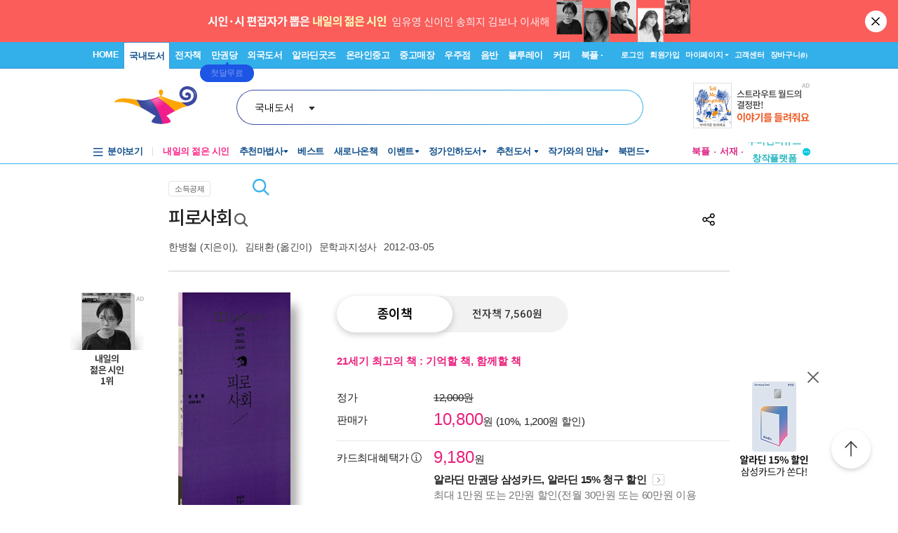

--- FILE ---
content_type: text/html; charset=UTF-8
request_url: https://gu.bizspring.net/p.php?guuid=4a30b5aa2b07e7b08cfdb4a1ef802b09&domain=aladin.co.kr&callback=bizSpring_callback_83696
body_size: 221
content:
bizSpring_callback_83696("opXNoHbeO5d6zTNr8XuvCX5NqXGoXWklmh9KZlZN")